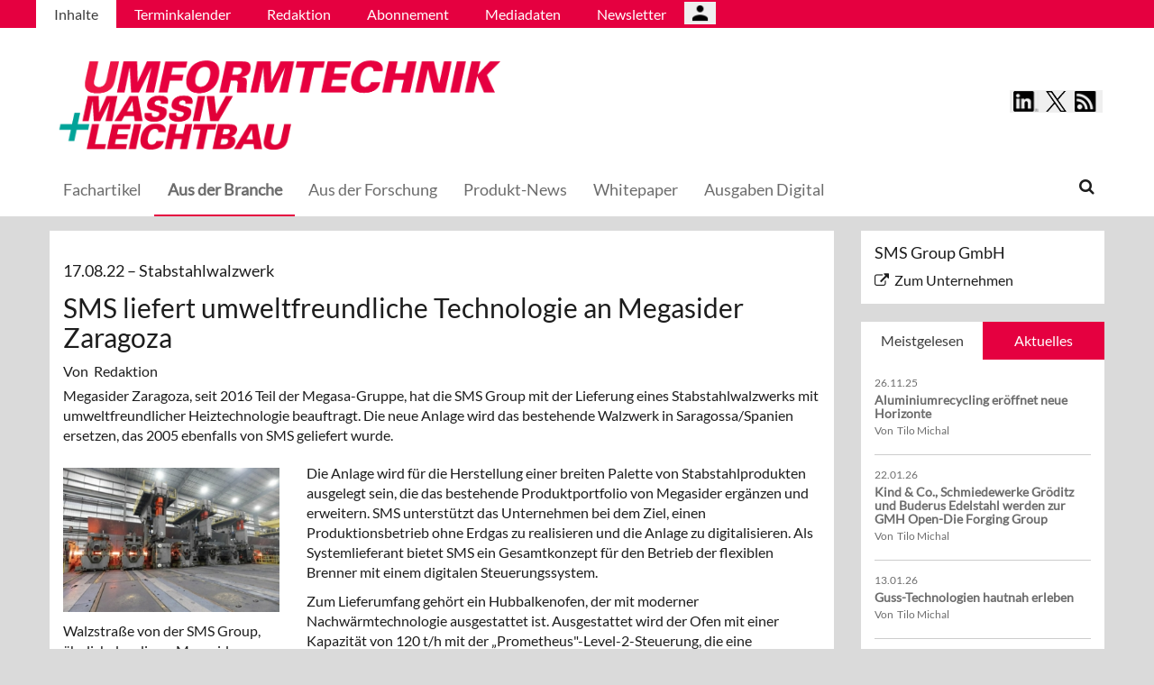

--- FILE ---
content_type: text/html; charset=UTF-8
request_url: https://umformtechnik.net/umform/Inhalte/Aus-der-Branche/SMS-liefert-umweltfreundliche-Technologie-an-Megasider-Zaragoza
body_size: 12067
content:
<!DOCTYPE html>
 <!--[if lt IE 9 ]>
<html class="unsupported-ie ie" lang="de" data-ez-lang="ger-DE"><![endif]-->
<!--[if IE 9 ]>
<html class="ie ie9" lang="de" data-ez-lang="ger-DE"><![endif]-->
<!--[if (gt IE 9)|!(IE)]><!-->
<html lang="de" data-ez-lang="ger-DE"><!--<![endif]-->
    <head>
        
                                        
        
                            

                                        
                                                    


        
                                    
        <meta http-equiv="Content-Type" content="text/html; charset=utf-8" />
        <meta name="MSSmartTagsPreventParsing" content="TRUE" />
        <meta name="viewport" content="width=device-width, initial-scale=1.0, user-scalable=no" />

                                                                                                                                                                                    <title>SMS liefert umweltfreundliche Technologie an Megasider Zaragoza  | UMFORMTECHNIK Massiv+Leichtbau</title>
    <meta name="description" content="Megasider Zaragoza, seit 2016 Teil der Megasa-Gruppe, hat die SMS Group mit der Lieferung eines Stabstahlwalzwerks mit umweltfreundlicher Heiztechnologie ..." />

    <link rel="Shortcut icon" href="/bundles/meisenbachaumformtechnikumform/images/favicon/favicon.ico?" type="image/x-icon" />


    <link rel="apple-touch-icon" sizes="180x180" href="/bundles/meisenbachaumformtechnikumform/images/favicon/apple-touch-icon.png">
   <link rel="icon" type="image/png" sizes="32x32" href="/bundles/meisenbachaumformtechnikumform/images/favicon/favicon-32x32.png">
   <link rel="icon" type="image/png" sizes="16x16" href="/bundles/meisenbachaumformtechnikumform/images/favicon/favicon-16x16.png">
   <meta name="msapplication-TileColor" content="#da532c">
   <meta name="theme-color" content="#ffffff">



                                        
    



    
                    
            <meta property="og:url" content="https://umformtechnik.net/umform/Inhalte/Aus-der-Branche/SMS-liefert-umweltfreundliche-Technologie-an-Megasider-Zaragoza"/>
    



<!-- Facebook Meta Tags -->
<meta property="og:type" content="article"/>
<meta property="og:locale" content="ger-DE"/>

<meta property="og:title" content="SMS liefert umweltfreundliche Technologie an Megasider Zaragoza"/>
<meta property="og:url" content="https://umformtechnik.net/umform/Inhalte/Aus-der-Branche/SMS-liefert-umweltfreundliche-Technologie-an-Megasider-Zaragoza"/>

<meta property="og:site_name" content="UMFORMTECHNIK Massiv+Leichtbau"/>


<meta property="og:description" content="Megasider Zaragoza, seit 2016 Teil der Megasa-Gruppe, hat die SMS Group mit der Lieferung eines Stabstahlwalzwerks mit umweltfreundlicher Heiztechnologie ..."/>
<meta property="og:image" content="https://umformtechnik.net/var/app/storage/images/8/2/3/6/1436328-1-ger-DE/Walzstrasse.jpg"/><meta property="og:image:width" content="800"/><meta property="og:image:height" content="533"/>

    
    
    <meta property="article:published_time" content="2022-08-17CEST00:00:00+0200"/>
<meta property="article:tag" content="SMS Group"/><meta property="article:tag" content="Megasider Zaragoza"/><meta property="article:tag" content="Stabstahlwalzwerk"/><meta property="article:tag" content="Projekt"/>




<!-- Twitter Meta Tags -->
<meta name="twitter:card" content="summary_large_image">
<meta property="twitter:domain" content="umformtechnik.net">
<meta property="twitter:url" content="https://umformtechnik.net/umform/Inhalte/Aus-der-Branche/SMS-liefert-umweltfreundliche-Technologie-an-Megasider-Zaragoza">
<meta name="twitter:title" content="SMS liefert umweltfreundliche Technologie an Megasider Zaragoza">
<meta name="twitter:description" content="umformtechnik.net/umform | Fachzeitschrift für industrielle Massivumformer. Themen sind u.a. die Warm-, Halbwarm- und Kaltmassivumformung, Halbzeuge und umformtechnischer Leichtbau.">
<meta name="twitter:image" content="https://umformtechnik.net/var/app/storage/images/8/2/3/6/1436328-1-ger-DE/Walzstrasse.jpg">





        

            <link rel="stylesheet" type="text/css" href="/bundles/meisenbachaumformtechnikumform/css/main.css" />
    <link rel="stylesheet" type="text/css" href="/bundles/meisenbachaumformtechnikumform/css/update.css" />
    <style>
        #ad-FIRE > .row > div.pull-right img { margin-top: 20px !important; }
    </style>

        
                <link rel="stylesheet" type="text/css" href="/bundles/meisenbachsitembmastera/css/fancybox.css" />

        <link rel="stylesheet" href="/bundles/meisenbachsitembmastera/css/dsgvo-video-embed.css">
        <script type="text/javascript" src="/bundles/meisenbachsitembmastera/js/app.js"></script>
    </head>

    <body>
        
        <div id="page" class="none">
                                                                
        


<!-- Modal -->
<div class="modal fade" id="modalCenter" tabindex="-1" role="dialog" aria-labelledby="modalCenterTitle" aria-hidden="true">
  <div class="modal-dialog modal-dialog-centered" role="document">
    <div class="modal-content" style="background-color: #e6e6e6 ">
      <div class="modal-header">
          <input class="close" data-dismiss="modal" aria-label="Close"
                 style="top:5%;right:5%;position: absolute;font-size: 20px;margin-left: 50px;background-color: #6d6d6d;color: snow"
                 type="button" value="X" name="X">
        <h1 style="margin-top:65px;margin-left: 50px;margin-right: 28px;margin-bottom: 10px;color: #6d6d6d">Login für Abonnenten</h1>
        <h5 class="modal-title btn-primary" id="ModalTitle"
            style="padding:10px;padding-bottom:5px;margin-top:65px;margin-left: 50px;margin-right: 28px;margin-bottom: 10px;background-color: #6d6d6d">
            <p id="message" style="font-size: 15px;color: snow" class="btn-secondary">Bitte melden Sie sich an, um abonnierte Inhalte zu lesen.
            </p>
        </h5>
      </div>
      <div class="modal-body">

          <label id="user_label" style="font-size: 20px;margin-left: 50px;">Login E-Mail Adresse<br>
              <input class="form-control" id="user" type="email" style="color: black;font-size: 20px;">

          </label><br>
          <label id="pwd_label" style="font-size: 20px;margin-left: 50px;">Passwort<br>
              <input class="form-control" id="pwd" type="password" style="color: black;font-size: 20px;" >
          </label>
          <br>
          <br>
          <input id="location_id" type="hidden" style="color: black" value="0">
          <input id="issue_id" type="hidden" style="color: black" value="0">
          <input id="language_code" type="hidden" style="color: black" value="ger-DE">
          <input id="btn_login" class="btn btn-primary"
                 style="float:none;font-size: 25px;margin-left: 50px;"
                 type="button" value="Anmelden" name="Anmelden">
          <input id="btn_pw_request" class="btn btn-primary" style="float:none;font-size: 25px;margin-left: 50px;display:none" type="button" value="Passwort anfordern" name="Pw_Request">
          <input id="btn_logout" class="btn btn-primary" style="float:none;font-size: 25px;margin-left: 50px; display: none" type="button" value="Abmelden" name="Abmelden" data-dismiss="modal">






      </div>
      <div class="modal-footer">
          <input id="btn_pw_forgot"  style="font-size: 12px;margin-left: 312px;color: black;margin-right: 28px;" type="button" value="Passwort vergessen" name="Pw_Forgot">
          <input id="btn_go_back"  style="font-size: 12px;margin-left: 312px;color: black;display: none;margin-right: 28px;" type="button" value="Nein Danke" name="Go_Back">


                </div>
    </div>
  </div>
</div>



<script>
    function showLoginOverlay() {
        // let element = document.getElementById( 'login-overlay' );
        let element = document.getElementById( 'overlay-outer' );
        fade_in(element);
        // document.getElementById( 'login-overlay' ).style.display = 'block';
    }
    function hideLoginOverlay() {
        // let element = document.getElementById( 'login-overlay' );
        let element = document.getElementById( 'overlay-outer' );
        fade_out(element);
        // document.getElementById( 'login-overlay' ).style.display = 'none';
        // document.getElementById( 'pwd_label' ).style.display = 'block';
    }
    function fade_out(element) {
        var op = 1;  // initial opacity
        var timer = setInterval(function () {
            if (op <= 0.1){
                clearInterval(timer);
                element.style.display = 'none';
            }
            element.style.opacity = op;
            element.style.filter = 'alpha(opacity=' + op * 100 + ")";
            op -= op * 0.1;
        }, 10);
    }
    function fade_in(element) {
        var op = 0.1;  // initial opacity
        element.style.display = 'block';
        var timer = setInterval(function () {
            if (op >= 0.9){
                clearInterval(timer);
            }
            element.style.opacity = op;
            element.style.filter = 'alpha(opacity=' + op * 100 + ")";
            op += op * 0.1;
        }, 10);
    }
    function setCenter() {
        //console.log('scroll');
        let element = document.getElementById( 'login-overlay' );
        // element.style.transform = translateX(50);
        element.style.transform = translate(50, 50);
        element.style.WebkitTransform = translate(50, 50);
        element.style.msTransform = translate(50, 50);
        element.style.MozTransform = translate(50, 50);

    }

</script>
<script>
    jQuery(document).ready(function(){
        let is_logged_in = false;
        $.ajax({
            url:'/umform/checkLoginStatus',
            type:'POST',
            // data:{
            //     is_logged_in:is_logged_in
            // },
            success:function(response){
                var msg = "";
                //console.log(response);
                json_object = response;

                if ( typeof json_object.user_is_logged_in !== 'undefined' ){
                    is_logged_in = json_object.user_is_logged_in;
                }
                console.log("is_logged_in"+is_logged_in);
                if ( typeof json_object.message !== 'undefined' ){
                    msg = json_object.message;
                }
                if ( is_logged_in ){
                    $("#btn_logout").show();
                    $("#btn_login").hide();
                    $("#user_label").hide();
                    $("#pwd_label").hide();
                    $("#btn_pw_forgot").hide();
                    $("#message").html(msg);
                }
            },
            error: function(a, b, c) {
              console.log('error:\n');
              console.log(a);
              console.log(b);
              console.log(c);
            }
        });

        // $(window).scroll(function(){
        // $('#overlay-outer').scroll(function(){
        //   console.log('SCROLL BODY');
        //   // let element = $('#login-overlay');
        //     $('#login-overlay').css({
        //       '-webkit-transform' : 'translate( -50%, -50% )',
        //       '-moz-transform'    : 'translate( -50%, -50% )',
        //       '-ms-transform'     : 'translate( -50%, -50% )',
        //       '-o-transform'      : 'translate( -50%, -50% )',
        //       'transform'         : 'translate( -50%, -50% )'
        //     });
        //
        // });
        jQuery("#btn_login").click(function(){
            console.log('try Login');
            $("#pwd").show();
            var user = $("#user").val().trim();
            //console.log(user);
            var password = $("#pwd").val().trim();
            var issue_id = $("#issue_id").val().trim();
            var location_id = $("#location_id").val().trim();
            var language = $("#language_code").val().trim();
            // console.log(language);

            if( user != "" && password != "" ){
                //console.log('not empty');
                $.ajax({
                    url:'/umform/loginUser',
                    type:'POST',
                    data:{
                        user:user,
                        password:password,
                        location_id:location_id,
                        issue_id:issue_id,
                        language:language
                    },
                    success:function(response){
                        var msg = "";
                        let has_access = false;
                        let logged_in = false;
                        //console.log(response);
                        json_object = response;
                        // console.log(json_object.message);
                        if ( typeof json_object.message !== 'undefined' ){
                           msg = json_object.message;
                        }
                        if ( typeof json_object.has_access !== 'undefined' ){
                           has_access = json_object.has_access;
                        }
                        if (has_access){
                            $("#btn-watch-issue").show();
                            $("#payment-info").hide();
                            $("#btn-watch-e_paper").show();
                            $("#btn-download-issue").show();
                            $("#btn-pay-issue").hide();
                        }
                        else {
                            $("#btn-watch-issue").hide();
                            $("#payment-info").show();
                            $("#btn-watch-e_paper").hide();
                            $("#btn-download-issue").hide();
                            $("#btn-pay-issue").show();
                        }
                        if ( typeof json_object.logged_in !== 'undefined' ){
                            logged_in = json_object.logged_in;
                        }
                        if (logged_in) {
                            $("#btn-login-issue").hide();
                            $("#btn_login").hide();
                            $("#user_label").hide();
                            $("#pwd_label").hide();
                            $("#btn_pw_forgot").hide();
                            $("#btn_logout").show();
                            // $("#overlay-outer").hide();
                            $("#modal").hide();
                        }

                        $("#message").html(msg);
                    },
                    error: function(a, b, c) {
                      console.log('error:\n');
                      console.log(a);
                      console.log(b);
                      console.log(c);
                    }
                });
            }
            else {
                $("#message").html('Bitte geben Sie Ihre E-Mail Adresse und Ihr Passwort ein.');
            }
        });
        jQuery("#btn_auth").click(function(){
            console.log('try auth');
            // $("#pwd").show();
            // var user = $("#user").val().trim();
            // console.log(user);
            // var password = $("#pwd").val().trim();
            // var issue_id = $("#issue_id").val().trim();
            // var location_id = $("#location_id").val().trim();
            // var language = $("#language_code").val().trim();
            // console.log(language);


                //console.log('not empty');
                $.ajax({
                    url:'/umform/loginUserAuthKey',
                    type:'POST',
                    // data:{
                    //     user:user,
                    //     password:password,
                    //     location_id:location_id,
                    //     issue_id:issue_id,
                    //     language:language
                    // },
                    success:function(response){
                        var msg = "";
                        let has_access = false;
                        let logged_in = false;
                        //console.log(response);
                        json_object = response;
                        //console.log(json_object.message);
                        if ( typeof json_object.message !== 'undefined' ){
                           msg = json_object.message;
                        }
                        if ( typeof json_object.has_access !== 'undefined' ){
                           has_access = json_object.has_access;
                        }
                        if (has_access){
                            $("#btn-watch-issue").show();
                            $("#payment-info").hide();
                            $("#btn-download-issue").show();
                            $("#btn-pay-issue").hide();
                        }
                        else {
                            $("#btn-watch-issue").hide();
                            $("#payment-info").show();
                            $("#btn-download-issue").hide();
                            $("#btn-pay-issue").show();
                        }
                        if ( typeof json_object.success !== 'undefined' ){
                            logged_in = json_object.logged_in;
                        }
                        if (logged_in) {
                            $("#btn-login-issue").hide();
                            $("#btn_login").hide();
                            $("#user_label").hide();
                            $("#pwd_label").hide();
                            $("#btn_pw_forgot").hide();
                            $("#btn_logout").show();
                            // $("#overlay-outer").hide();
                            $("#modal").hide();
                        }

                        $("#message").html('auth success');
                    },
                    error: function(a, b, c) {
                      console.log('error:\n');
                      console.log(a);
                      console.log(b);
                      console.log(c);
                      $("#message").html('digital_issue.messages.no_auth');
                    }
                });


        });
        jQuery("#btn_logout").click(function(){
            console.log('try Logout');
            var user = $("#user").val().trim();
            //console.log(user);
            var language = $("#language_code").val().trim();
            console.log(language);

                console.log('not empty');
                $.ajax({
                    url:'/umform/logoutUser',
                    type:'POST',
                    data:{
                        logout:true

                    },
                    success:function(response){
                        var msg = "";
                        //console.log(response);
                        json_object = response;
                        console.log(json_object.message);
                        if ( typeof json_object.message !== 'undefined' ){
                           msg = json_object.message;
                        }
                        $("#btn_login").show();
                        $("#pwd_label").show();
                        $("#user_label").show();
                        $("#btn_pw_forgot").show();
                        $("#btn_logout").hide();
                        $("#btn-watch-issue").hide();
                        $("#payment-info").show();
                        $("#btn-watch-e_paper").hide();
                        $("#btn-download-issue").hide();
                        $("#btn-login-issue").show();
                        // $("#overlay-outer").hide();
                        $("#btn-pay-issue").show();
                        $("#message").html(msg);

                    },
                    error: function(a, b, c) {
                      console.log('error:\n');
                      console.log(a);
                      console.log(b);
                      console.log(c);
                    }
                });

        });
        jQuery("#btn_pw_forgot").click(function(){
            $('#pwd_label').hide();
            $("#btn_go_back").show();
            $("#btn_pw_request").show();
            $("#btn_pw_forgot").hide();
            $('#btn_login').hide();

        });

         jQuery("#btn_go_back").click(
             goBack
         );



        jQuery("#btn_pw_request").click(function(){


            console.log('try Login');
            var user = $("#user").val().trim();
            var language = $("#language_code").val().trim();
            //console.log(user);
            // #13217
            if( user != "" && user.includes("@") && user.includes(".") ){
                $.ajax({
                    url:'/umform/loginUserPwReset',
                    type:'POST',
                    data:{
                        login_email:user,
                        language:language,
                    },
                    success:function(response){
                        var msg = "";
                        //console.log(response);
                        json_object = response;
                        if ( typeof json_object.msg !== 'undefined' ){
                            msg = json_object.msg;
                            $("#message").html(msg);
                            $("#btn_pw_forgot").show();
                            $("#btn_pw_request").hide();
                            $('#btn_login').show();
                            $('#pwd_label').show();
                            $("#btn_go_back").hide();
                        }
                    },
                    error: function(a, b, c) {
                      msg = 'Bitte geben Sie Ihre E-Mail Adresse ein.'+' Error 2';
                      $("#message").html(msg);
                      console.log('error:\n');
                      console.log(a);
                      console.log(b);
                      console.log(c);
                    }
                });
            }
            else {
                msg = 'Bitte geben Sie Ihre E-Mail Adresse ein.';
                $("#message").html(msg);
            }
        });
        function goBack()
        {
            $("#message").html('Bitte geben Sie Ihre E-Mail Adresse und Ihr Passwort ein.');
            $("#btn_pw_forgot").show();
            $("#btn_pw_request").hide();
            $('#btn_login').show();
            $('#pwd_label').show();
            $("#btn_go_back").hide();
        }
        
    });
</script>
                                                    <header>
                                
                                    <div id="page_header_nav" class="hidden-sm hidden-xs">
                        <div class="outer">
                            <ul class="nav navbar-nav" style="max-height:2.15em;overflow:hidden;"><li id="nav-li-69929" class="current_ancestor"><a href="/umform/Inhalte">Inhalte</a></li><li id="nav-li-69931"><a href="/umform/Inhalte/Terminkalender">Terminkalender</a></li><li id="nav-li-69928"><a href="/umform/Inhalte/Redaktion">Redaktion</a></li><li id="nav-li-76315"><a href="/umform/Inhalte/Abonnement">Abonnement</a></li><li id="nav-li-74649"><a href="/umform/Inhalte/Mediadaten">Mediadaten </a></li><li id="nav-li-79266"><a href="https://rdir.de/form.do?agnCI=893&amp;agnFN=UM_rot_2019_DOI_1" target="_blank">Newsletter</a></li><li id="nav-li-108722"><button type="button" style="margin-top: 2px;padding-left: 20px;background-image: url('/bundles/meisenbachsitembmastera/images/icons8-user-48.png');
                    margin-right: 2px;" class="btn btn-secondary btn-socialmedia-quad user-login-button" data-toggle="modal" data-target="#modalCenter" ></button></li></ul>                        </div>
                    </div>
                
                                    <div id="page_header_logo">
                        <div class="outer">
                                                            <a href="/umform" class="logo" title="Umform">
                                    <img src="/bundles/meisenbachaumformtechnikumform/images/logo.png" alt="Umform" class="img-responsive" />
                                </a>
                                                            <div class="btn-group pull-right btn-group-sm social-media-btn-position" role="group" aria-label="Basic example">
        <button type="button" class="btn btn-secondary btn-socialmedia-quad btn-linkedin-blue" onclick="window.open('https://www.linkedin.com/showcase/umformtechnik-massiv-leichtbau/','_blank');"></button>
        <button type="button" class="btn btn-secondary btn-socialmedia-quad btn-twitter-blue" onclick="window.open('https://twitter.com/UMFORMtechnik','_blank');"></button>

        <button type="button" class="btn btn-secondary btn-socialmedia-quad btn-rss-orange" onclick="window.open('/rss','_blank');"></button>
    </div>
                        </div>
                    </div>
                
                                <div id="fixed-elements" class="hidden-print">
                    <nav id="nav">
                        <div class="outer">
                            <div class="container-fluid">
                                <div class="row">
                                    <div class="col-sm-12">
                                        <div id="navLogo">
                                                                                            <a href="/umform" title="Umform">
                                                    <img src="/bundles/meisenbachaumformtechnikumform/images/logo.png" alt="Umform" class="img-responsive" />
                                                </a>
                                                                                    </div>

                                        <div id="nav-main-main" class="navbar navbar-default hidden-sm hidden-xs" role="navigation">
                                                <div id="nav-main" class="navbar-inner"><ul class="nav navbar-nav"><li id="nav-li-69710"><a href="/umform/Inhalte/Fachartikel">Fachartikel</a></li><li id="nav-li-69711" class="current_ancestor"><a href="/umform/Inhalte/Aus-der-Branche">Aus der Branche</a></li><li id="nav-li-69712"><a href="/umform/Inhalte/Aus-der-Forschung">Aus der Forschung</a></li><li id="nav-li-69713"><a href="/umform/Inhalte/Produkt-News">Produkt-News</a></li><li id="nav-li-76091"><a href="/whitepaper" target="_blank">Whitepaper</a></li><li id="nav-li-101281"><a href="/umform/Inhalte/Ausgaben-Digital">Ausgaben Digital</a></li></ul><div class="trigger-search"><i class="fa fa-search"></i><span class="hide-desktop">
            search.box
        </span></div></div>                                        </div>

                                        <div class="navbar navbar-default navbar-mobile visible-sm visible-xs" role="navigation">
                                            <div id="nav-mobile" class="navbar-inner">
                                                <div class="navbar-header">
                                                    <button type="button" class="navbar-toggle" data-toggle="collapse" data-target=".navbar-collapse">
                                                        <span class="sr-only">Toggle navigation</span>
                                                        <span class="icon-bar"></span>
                                                        <span class="icon-bar"></span>
                                                        <span class="icon-bar"></span>
                                                    </button>

                                                        <div id="menu_top_social_icons">
        <button type="button" class="btn btn-secondary btn-socialmedia-quad-top-nav btn-rss-orange-top-nav pull-right" onclick="window.open('/rss','_blank');"></button>
        <button type="button" class="btn btn-secondary btn-socialmedia-quad-top-nav btn-twitter-blue-top-nav pull-right" onclick="window.open('https://twitter.com/UMFORMtechnik','_blank');"></button>
        <button type="button" class="btn btn-secondary btn-socialmedia-quad-top-nav btn-linkedin-blue-top-nav pull-right" onclick="window.open('https://www.linkedin.com/showcase/umformtechnik-massiv-leichtbau/','_blank');"></button>
    </div>
                                                </div>

                                                <div id="navbarCollapse" class="collapse navbar-collapse">
                                                    <form id="site-wide-search-form" class="form-search" role="search" method="get" action="/umform/search">
                                                        <input class="search-query form-control" type="search" name="SearchText" id="site-wide-search-field" placeholder="Suchbegriff" />
                                                    </form>

                                                    <ul class="nav navbar-nav"><li id="nav-li-69929" class="current_ancestor"><a href="/umform/Inhalte">Inhalte</a><ul class="nav navbar-nav menu_level_1"><li><a href="/umform/Inhalte/Fachartikel">Fachartikel</a></li><li><a href="/umform/Inhalte/Aus-der-Branche">Aus der Branche</a></li><li><a href="/umform/Inhalte/Aus-der-Forschung">Aus der Forschung</a></li><li><a href="/umform/Inhalte/Produkt-News">Produkt-News</a></li><li><a href="/whitepaper" target="_blank">Whitepaper</a></li><li><a href="/umform/Inhalte/Ausgaben-Digital">Ausgaben Digital</a></li></ul></li><li id="nav-li-69931"><a href="/umform/Inhalte/Terminkalender">Terminkalender</a></li><li id="nav-li-69928"><a href="/umform/Inhalte/Redaktion">Redaktion</a></li><li id="nav-li-76315"><a href="/umform/Inhalte/Abonnement">Abonnement</a></li><li id="nav-li-74649"><a href="/umform/Inhalte/Mediadaten">Mediadaten </a></li><li id="nav-li-79266"><a href="https://rdir.de/form.do?agnCI=893&amp;agnFN=UM_rot_2019_DOI_1" target="_blank">Newsletter</a></li><li id="nav-li-108722"><button type="button" style="margin-top: 2px;padding-left: 20px;background-image: url('/bundles/meisenbachsitembmastera/images/icons8-user-48.png');
                    margin-right: 2px;" class="btn btn-secondary btn-socialmedia-quad user-login-button" data-toggle="modal" data-target="#modalCenter" ></button></li></ul>                                                </div>

                                            </div>
                                        </div>
                                    </div>
                                </div>
                            </div>
                        </div>
                    </nav>
                    <div id="search-area" style="display: none;">
                        <div class="container-fluid">
                            <div class="row">
                                <div class="col-sm-12 search-col">
                                    <form id="site-wide-search-form" class="form-search" role="search" method="get" action="/umform/search">
                                        <input class="search-query form-control" type="search" name="SearchText" id="site-wide-search-field" placeholder="Suchbegriff" />
                                    </form>
                                </div>
                            </div>
                        </div>
                    </div>
                </div>
                            </header>
            
                                            
                                                                     <div id="ad-WSKY-tl" class="ad visible-lg header-fix hidden-print"
             style="max-width: 160px;" data-spy="affix" data-offset-top="199" data-offset-bottom="100"><script src="//meisenbach.adspirit.de/adscript.php?pid=155pid&ord=1769250466"></script><noscript><a href="//meisenbach.adspirit.de/adnoclick.php?pid=155&ord=1769250466" target="_top"><img src="data:  image/jpg;base64,"
                             alt="Hier klicken!" border="0" width="160" height="600"/></a></noscript></div>
                    <div id="ad-WSKY-tr" class="ad visible-lg header-fix hidden-print"
             style="max-width: 160px;" data-spy="affix" data-offset-top="199" data-offset-bottom="100"><script src="//meisenbach.adspirit.de/adscript.php?pid=154pid&ord=1769250466"></script><noscript><a href="//meisenbach.adspirit.de/adnoclick.php?pid=154&ord=1769250466" target="_top"><img src="data:  image/jpg;base64,"
                             alt="Hier klicken!" border="0" width="160" height="600"/></a></noscript></div>

                    <div class="container-fluid ad-fire-container">
                        <div class="row">
                            <div class="col-xs-12">
                                <div id="ad-FIRE" class="ad visible-lg visible-md visible-sm hidden-print"
             style="max-width: 1200px;"><script src="//meisenbach.adspirit.de/adscript.php?pid=157pid&ord=1769250466"></script><noscript><a href="//meisenbach.adspirit.de/adnoclick.php?pid=157&ord=1769250466" target="_top"><img src="data:  image/jpg;base64,"
                             alt="Hier klicken!" border="0" width="1200" height="110"/></a></noscript></div>
                            </div>
                        </div>
                    </div>
                                                        <div>
            </div>
            <div class="content">
                                    
    
    
                
                <div class="container-fluid">
                    <div class="row">
                        <div class="col-sm-12 col-xs-12">
                                  
        <style>.article-detail pre { background-color: #ffffff; border: none; overflow: hidden; }</style>
    
    <section class="content-view-full full-article">
        <article class="class-article row">
            <div class="col-md-9 col-sm-8 col-xs-12">
                <div class="bg-white article-detail">

                                                                                    
                    
                    <h3>
                        17.08.22

                                                    &ndash; <span class="ezstring-field">Stabstahlwalzwerk</span>
                        
                                                                                                                
                                                        
                    </h3>
                    <h1 class="full-view-title"><span class="ezstring-field">SMS liefert umweltfreundliche Technologie an Megasider Zaragoza </span></h1>

                    <div class="attribute-byline">
                                                                            Von&nbsp; Redaktion
                                            </div>

                    <div class="attribute-short">
                        <div class="ezxmltext-field" ><p>Megasider Zaragoza, seit 2016 Teil der Megasa-Gruppe, hat die SMS Group mit der Lieferung eines Stabstahlwalzwerks mit umweltfreundlicher Heiztechnologie beauftragt. Die neue Anlage wird das bestehende Walzwerk in Saragossa/Spanien ersetzen, das 2005 ebenfalls von SMS geliefert wurde.</p>
</div>

                    </div>

                                            <div class="article-images">
                                                                                                                                    <div class="attribute-image full-head">
                                                                        
        
                                                                                <figure class="attribute-image" title="Walzstrasse.jpg">
                                            <a href="/umform/Inhalte/Aus-der-Branche/SMS-liefert-umweltfreundliche-Technologie-an-Megasider-Zaragoza/(gallery)/1">
                            <span><img src="https://umformtechnik.net/var/app/storage/images/_aliases/teaser_ref/8/2/3/6/1436328-1-ger-DE/Walzstrasse.jpg" alt="Walzstrasse.jpg" width="" height="" class="img-responsive" /></span>
                        </a>
                                        <figcaption class="attribute-caption">
                                                    <div class="ezxmltext-field" >
<p>Walzstraße von der SMS Group, ähnlich der, die an Megasider geliefert wird. © SMS Group</p>

</div>

                                                &nbsp;
                    </figcaption>
                </figure>
                                                            </div>
                                                                                                                    </div>
                    
                                            <div class="attribute-long">
                            <div class="ezxmltext-field" ><p>Die Anlage wird für die Herstellung einer breiten Palette von Stabstahlprodukten ausgelegt sein, die das bestehende Produktportfolio von Megasider ergänzen und erweitern. SMS unterstützt das Unternehmen bei dem Ziel, einen Produktionsbetrieb ohne Erdgas zu realisieren und die Anlage zu digitalisieren. Als Systemlieferant bietet SMS ein Gesamtkonzept für den Betrieb der flexiblen Brenner mit einem digitalen Steuerungssystem.</p><p>Zum Lieferumfang gehört ein Hubbalkenofen, der mit moderner Nachwärmtechnologie ausgestattet ist. Ausgestattet wird der Ofen mit einer Kapazität von 120 t/h mit der „Prometheus"-Level-2-Steuerung, die eine gleichmäßige Temperaturverteilung und eine niedrige Oxidation und Kohlenstoffanreicherung des Stahls gewährleistet, sowie mit dem „Digimod“-Verbrennungsmanagementsystem und „Zeroflame“-HY2-Brennern. Die flammenlosen Brenner mit niedrigem NOx-Ausstoß können mit Erdgas wie auch mit einem Gemisch aus Erdgas und Wasserstoff in beliebigen Verhältnissen betrieben werden. Durch die Kombination von Zeroflame, Digimod und Prometheus werden die NOx-Emissionen auf 45 ppm gesenkt, die Zunderbildung auf 0,4 % reduziert und der Brennstoffverbrauch auf 27 Nm³/t verringert.</p><p>Zum Lieferumfang gehören außerdem eine Mehrstrangrichtmaschine mit automatischer Stabpositionierung und -zuführung sowie einem automatischen Walzenwechselsystem, eine Kaltsäge für den Einsatz mit Schleif- oder Metallscheiben sowie ein automatischer Magnetstapler mit rotierenden Armen, der über vier unabhängig voneinander arbeitende 4-m-Sektionen verfügt. Das von TBK, einem Unternehmen der SMS Group, gelieferte Profilmessgerät mit Oberflächenfehlererkennung ermöglicht Megasider die Durchführung kontaktloser Präzisionsmessungen in der Stabstahlproduktion. Gesteuert wird die gesamte Anlage durch das „X-Pact“-Automationssystem, die Level-1- und Level-2-Lösung der SMS Group.</p><p><a href="https://www.sms-group.com" target="_blank">www.sms-group.com</a></p>
</div>

                        </div>
                    
                    <div class="clearfix"></div>
                    
                    <div class="attribute-socialize hidden-print">
                        <div id="socialshareprivacy"></div>
                    </div>
                </div>

                                                    
                                                                        <div class="keywords hidden-print">
                        <h4>Weitere Artikel zu:</h4>
                        <ul>
                                                                                                                                    <li>
                                        <a href="/tags/id/9505" property="article:tag">
                                            SMS Group
                                        </a>
                                    </li>
                                                                                                                                                                    <li>
                                        <a href="/tags/id/14589" property="article:tag">
                                            Megasider Zaragoza
                                        </a>
                                    </li>
                                                                                                                                                                    <li>
                                        <a href="/tags/id/13278" property="article:tag">
                                            Stabstahlwalzwerk
                                        </a>
                                    </li>
                                                                                                                                                                    <li>
                                        <a href="/tags/id/10172" property="article:tag">
                                            Projekt
                                        </a>
                                    </li>
                                                                                    </ul>
                    </div>
                
                                                                                                         
                          
                                                                                                                                                                                                                                                                                                                                                                                                                                                                                                                    
                        
                                                    <div class="related hidden-print">
                                <h3>Ähnliche Artikel</h3>

                                                                                                                    <div class="row">
        <div class="content-view-line col-sm-12 col-xs-12 line-article">
            <article class="class-article hover-item">
                                    <div class="attribute-image">
                                                        
        
                                                                                <figure class="attribute-image" title="Grosse-Drehmomentspindel-in-der--Werkstatt--von-SMS-Group-Copyright-SMS-Group.jpg">
                                            <a href="/umform/Inhalte/Aus-der-Branche/SMS-modernisiert-Antriebe-eines-Reversierwarmwalzwerks-fuer-Aluminium">
                            <span><img src="https://umformtechnik.net/var/app/storage/images/_aliases/teaser_post/6/7/3/3/1953376-1-ger-DE/Grosse-Drehmomentspindel-in-der--Werkstatt--von-SMS-Group-Copyright-SMS-Group.jpg" alt="Grosse-Drehmomentspindel-in-der--Werkstatt--von-SMS-Group-Copyright-SMS-Group.jpg" width="" height="" class="img-responsive" /></span>
                        </a>
                                        <figcaption class="attribute-caption">
                                                    <div class="ezxmltext-field" >
<p>Große Drehmomentspindel in der "Werkstatt". © SMS Group</p>

</div>

                                                &nbsp;
                    </figcaption>
                </figure>
                                            </div>
                
                <div class="text">
                    <div class="attribute-header">
                                                    <h6 class="h5">
                                <span class="date">
                                    19.12.25

                                                                        &ndash; <span class="ezstring-field">Umfangreiches Refit-Projekt</span>
                                                                    </span>
                            </h6>
                        
                                                    <h3 class="h5"><span class="ezstring-field">Umfangreiches Refit-Projekt</span></h3>
                                                                            <h3 class="article-title">
                                 <a href="/umform/Inhalte/Aus-der-Branche/SMS-modernisiert-Antriebe-eines-Reversierwarmwalzwerks-fuer-Aluminium" title="SMS modernisiert Antriebe eines Reversierwarmwalzwerks für Aluminium" class="teaser-link hidden-print"><span class="ezstring-field">SMS modernisiert Antriebe eines Reversierwarmwalzwerks für Aluminium</span></a>
                            </h3>
                        
                    </div>

                    <div class="attribute-short">
                                                                            
Die SMS Group verstärkt Garmco mit der Modernisierung des Warmwalzwerks. Erstaunlich: Die Anlage stammt von einem anderen Hersteller.



                                                <span class="author">
                                                                                    Von&nbsp; Tilo Michal
                                                    </span>
                    </div>
                </div>
            </article>
        </div>
    </div>

                                                                                    <div class="row">
        <div class="content-view-line col-sm-12 col-xs-12 line-article">
            <article class="class-article hover-item">
                                    <div class="attribute-image">
                                                        
        
                                                                                <figure class="attribute-image" title="Metseo-SMS-Group-Copyright-SMS-Group.jpg">
                                            <a href="/umform/Inhalte/Aus-der-Branche/SMS-erwirbt-Teile-des-Metallgeschaefts-von-Metso">
                            <span><img src="https://umformtechnik.net/var/app/storage/images/_aliases/teaser_post/4/0/7/9/1919704-1-ger-DE/Metseo-SMS-Group-Copyright-SMS-Group.jpg" alt="Metseo-SMS-Group-Copyright-SMS-Group.jpg" width="" height="" class="img-responsive" /></span>
                        </a>
                                        <figcaption class="attribute-caption">
                                                    <div class="ezxmltext-field" >
<p>Von links nach rechts: Thomas Hansmann, CTO der SMS Group, Sami Takaluoma, Präsident und CEO von Metso, und Jochen Burg, CEO der SMS Group. © SMS Group</p>

</div>

                                                &nbsp;
                    </figcaption>
                </figure>
                                            </div>
                
                <div class="text">
                    <div class="attribute-header">
                                                    <h6 class="h5">
                                <span class="date">
                                    25.09.25

                                                                        &ndash; <span class="ezstring-field">Portfolio im Bereich Dekarbonisierungslösungen erweitert</span>
                                                                    </span>
                            </h6>
                        
                                                    <h3 class="h5"><span class="ezstring-field">Portfolio im Bereich Dekarbonisierungslösungen erweitert</span></h3>
                                                                            <h3 class="article-title">
                                 <a href="/umform/Inhalte/Aus-der-Branche/SMS-erwirbt-Teile-des-Metallgeschaefts-von-Metso" title="SMS erwirbt Teile des Metallgeschäfts von Metso" class="teaser-link hidden-print"><span class="ezstring-field">SMS erwirbt Teile des Metallgeschäfts von Metso</span></a>
                            </h3>
                        
                    </div>

                    <div class="attribute-short">
                                                                            
Die Akquisition umfasst Agglomerations- und Kalzinierungstechnologien, die zuvor unter der Marke „Metso Outotec“ geführt wurden. 



                                                <span class="author">
                                                                                    Von&nbsp; Tilo Michal
                                                    </span>
                    </div>
                </div>
            </article>
        </div>
    </div>

                                                                                    <div class="row">
        <div class="content-view-line col-sm-12 col-xs-12 line-article">
            <article class="class-article hover-item">
                                    <div class="attribute-image">
                                                        
        
                                                                                <figure class="attribute-image" title="Stahlerzeugung-Copyright-GMH-Gruppe.jpg">
                                            <a href="/umform/Inhalte/Aus-der-Branche/Kind-Co.-Schmiedewerke-Groeditz-und-Buderus-Edelstahl-werden-zur-GMH-Open-Die-Forging-Group">
                            <span><img src="https://umformtechnik.net/var/app/storage/images/_aliases/teaser_post/3/6/5/6/1966563-1-ger-DE/Stahlerzeugung-Copyright-GMH-Gruppe.jpg" alt="Stahlerzeugung-Copyright-GMH-Gruppe.jpg" width="" height="" class="img-responsive" /></span>
                        </a>
                                        <figcaption class="attribute-caption">
                                                    <div class="ezxmltext-field" >
<p>Die GMH Gruppe setzt in Zukunft weiterhin ausschließlich auf die Produktion in Elektroöfen mit recyceltem Schrott und setzt hiermit ein klares Zeichen in Sachen Nachhaltigkeit. © GMH Gruppe</p>

</div>

                                                &nbsp;
                    </figcaption>
                </figure>
                                            </div>
                
                <div class="text">
                    <div class="attribute-header">
                                                    <h6 class="h5">
                                <span class="date">
                                    22.01.26

                                                                        &ndash; <span class="ezstring-field">GMH Gruppe</span>
                                                                    </span>
                            </h6>
                        
                                                    <h3 class="h5"><span class="ezstring-field">GMH Gruppe</span></h3>
                                                                            <h3 class="article-title">
                                 <a href="/umform/Inhalte/Aus-der-Branche/Kind-Co.-Schmiedewerke-Groeditz-und-Buderus-Edelstahl-werden-zur-GMH-Open-Die-Forging-Group" title="Kind &amp; Co., Schmiedewerke Gröditz und Buderus Edelstahl werden zur GMH Open-Die Forging Group" class="teaser-link hidden-print"><span class="ezstring-field">Kind &amp; Co., Schmiedewerke Gröditz und Buderus Edelstahl werden zur GMH Open-Die Forging Group</span></a>
                            </h3>
                        
                    </div>

                    <div class="attribute-short">
                                                                            Im Rahmen der Integration von Kind &amp; Co. und Buderus Edelstahl entsteht die GMH Open-Die Forging Group. Dies gab GMH auf der Euroguss bekannt.


                                                <span class="author">
                                                                                    Von&nbsp; Tilo Michal
                                                    </span>
                    </div>
                </div>
            </article>
        </div>
    </div>

                                                            </div>
                                            
                                                                    </div>

    
            <div class="col-md-3 col-sm-4 col-xs-12 hidden-print">
                <aside>
                    <section class="content-view-aside">
                        


<div class="page-ads-aside">
                        
            </div>
                        <div class="row"><div class="col-sm-12 col-xs-12"><div class="content-grid-item"><div class="text"><div class="company"><h3><span class="ezstring-field">SMS Group GmbH</span></h3></div><div class="company-link"><i class="fa fa-external-link"></i>&nbsp;
                                                                                                                                                                    <a href="http://www.sms-group.com" target="_blank">Zum Unternehmen</a></div></div></div></div></div><div class="row block-item-suggested-content"><div class="col-sm-12 col-xs-12"><div class="content-grid-item"><ul class="nav nav-tabs" role="tablist"><li class="active"><a href="#mostread" role="tab" data-toggle="tab">
                            Meistgelesen
                        </a></li><li><a href="#newest" role="tab" data-toggle="tab">
                            Aktuelles
                        </a></li></ul><div class="tab-content"><div class="tab-pane active" id="mostread"><div class="suggested-content-item block-item-suggested-content-article"><h4>26.11.25</h4><h4><span class="ezstring-field">ÖGUT-Umweltpreis für RecAl-Projekt</span></h4><h3><a title="O-173148" href="/umform/Inhalte/Aus-der-Forschung/Aluminiumrecycling-eroeffnet-neue-Horizonte"><span class="ezstring-field">Aluminiumrecycling eröffnet neue Horizonte</span></a></h3><h4>
                                                                                                            Von&nbsp; Tilo Michal
                                                                            </h4></div><div class="suggested-content-item block-item-suggested-content-article"><h4>22.01.26</h4><h4><span class="ezstring-field">GMH Gruppe</span></h4><h3><a title="O-175628" href="/umform/Inhalte/Aus-der-Branche/Kind-Co.-Schmiedewerke-Groeditz-und-Buderus-Edelstahl-werden-zur-GMH-Open-Die-Forging-Group"><span class="ezstring-field">Kind &amp; Co., Schmiedewerke Gröditz und Buderus Edelstahl werden zur GMH Open-Die Forging Group</span></a></h3><h4>
                                                                                                            Von&nbsp; Tilo Michal
                                                                            </h4></div><div class="suggested-content-item block-item-suggested-content-article"><h4>13.01.26</h4><h4><span class="ezstring-field">Euroguss 2026</span></h4><h3><a title="O-173259" href="/umform/Inhalte/Aus-der-Branche/Guss-Technologien-hautnah-erleben"><span class="ezstring-field">Guss-Technologien hautnah erleben</span></a></h3><h4>
                                                                                                            Von&nbsp; Tilo Michal
                                                                            </h4></div><div class="suggested-content-item block-item-suggested-content-article"><h4>19.01.26</h4><h4><span class="ezstring-field">Euroguss 2026</span></h4><h3><a title="O-175582" href="/umform/Inhalte/Aus-der-Branche/Druckgussbranche-ist-zukunftsreif"><span class="ezstring-field">Druckgussbranche ist zukunftsreif</span></a></h3><h4>
                                                                                                            Von&nbsp; Tilo Michal
                                                                            </h4></div><div class="suggested-content-item block-item-suggested-content-article"><h4>16.01.26</h4><h4><span class="ezstring-field">Interview mit Phuong Anh Do</span></h4><h3><a title="O-175290" href="/umform/Inhalte/Aus-der-Branche/Wir-wollen-Messen-so-konzipieren-wie-sie-die-Druckgussindustrie-braucht!"><span class="ezstring-field">„Wir wollen Messen so konzipieren, wie sie die Druckgussindustrie braucht!“</span></a></h3><h4>
                                                                                                            Von&nbsp; Tilo Michal
                                                                            </h4></div></div><div class="tab-pane" id="newest"><div class="suggested-content-item block-item-suggested-content-article"><h4>22.01.26</h4><h4><span class="ezstring-field">GMH Gruppe</span></h4><h3><a href="/umform/Inhalte/Aus-der-Branche/Kind-Co.-Schmiedewerke-Groeditz-und-Buderus-Edelstahl-werden-zur-GMH-Open-Die-Forging-Group"><span class="ezstring-field">Kind &amp; Co., Schmiedewerke Gröditz und Buderus Edelstahl werden zur GMH Open-Die Forging Group</span></a></h3><h4>
                                                                                                    Von&nbsp; Tilo Michal
                                                                    </h4></div><div class="suggested-content-item block-item-suggested-content-article"><h4>21.01.26</h4><h4><span class="ezstring-field">Trumpf</span></h4><h3><a href="/umform/Inhalte/Fachartikel/Ein-Dickblechnibbler-fuer-den-Demolition-Man"><span class="ezstring-field">Ein Dickblechnibbler für den Demolition Man</span></a></h3><h4><span class="ezstring-field">von Peter Klingauf</span></h4></div><div class="suggested-content-item block-item-suggested-content-article"><h4>20.01.26</h4><h4><span class="ezstring-field">Ab sofort bewerben</span></h4><h3><a href="/umform/Inhalte/Aus-der-Forschung/Exzellenzpreis-Bester-Formenbauer-des-Jahres-werden"><span class="ezstring-field">Exzellenzpreis: Bester Formenbauer des Jahres werden</span></a></h3><h4>
                                                                                                    Von&nbsp; Tilo Michal
                                                                    </h4></div><div class="suggested-content-item block-item-suggested-content-article"><h4>19.01.26</h4><h4><span class="ezstring-field">Die meistgelesenen Fachbeiträge</span></h4><h3><a href="/umform/Inhalte/Aus-der-Branche/Top-5-der-Woche-3-2026"><span class="ezstring-field">Top 5 der Woche – 3/2026</span></a></h3><h4>
                                                                                                    Von&nbsp; Daniel Keienburg
                                                                    </h4></div><div class="suggested-content-item block-item-suggested-content-article"><h4>19.01.26</h4><h4><span class="ezstring-field">Euroguss 2026</span></h4><h3><a href="/umform/Inhalte/Aus-der-Branche/Druckgussbranche-ist-zukunftsreif"><span class="ezstring-field">Druckgussbranche ist zukunftsreif</span></a></h3><h4>
                                                                                                    Von&nbsp; Tilo Michal
                                                                    </h4></div></div></div></div></div></div><!-- r2 -->                    </section>
                </aside>
            </div>
        </article>
    </section>

                        </div>
                    </div>
                </div>
            </div>
        </div>

                    <footer class="hidden-print">
                <div>
                    <div class="container-fluid">
                        <div class="row">
                            <ul class="links"><li id="nav-li-78652"><a href="http://www.meisenbach.de" target="_blank">Meisenbach Verlag</a></li><li id="nav-li-78647"><a href="/umform/Inhalte/Impressum">Impressum</a></li><li id="nav-li-69771"><a href="/umform/Inhalte/Datenschutz">Datenschutz</a></li><li id="nav-li-74649"><a href="/umform/Inhalte/Mediadaten">Mediadaten </a></li><li id="nav-li-78662"><a href="https://twitter.com/UMFORMtechnik" target="_blank">Twitter</a></li><li id="nav-li-78658"><a href="https://testing.umformtechnik.net/rss" target="_blank">RSS Feed</a></li><li id="nav-li-78810"><a href="/umform/Inhalte/FAQ">FAQ</a></li></ul>                        </div>
                    </div>
                    <a href="http://www.meisenbach.de" target="_blank">
                                                <img class="logo" style="height: 30px;width: auto;" src="/bundles/meisenbachsitembmastera/images/Meiba-Logo-2018_Footer.gif" alt="Meisenbach Logo" />
                    </a>
                </div>
            </footer>
        
        
    
            <script src="/bundles/meisenbachsitembmastera/webpack/app.min.js"></script>
            <script>
                $(document).ready(function(){
                    $('[data-toggle="tooltip"]').tooltip(); // activate tooltips for bootstrap
                });
            </script>

            <script type="application/javascript">
                // todo: move to javascript file
                function redirectTo(url)
                {
                    Win10Alert.controller.clearAll();
                    Win10Alert.controller.show();
                    Win10Alert.controller.setOptions({ title: "Article: No translation found", body: "Do you want to call the alternative translation&#039;s homepage?" });
                    Win10Alert.controller.addButton({ label: "Call Homepage",onclick: "window.location.href='"+url+"'"});
                    Win10Alert.controller.addButton({ label: "Cancel",onclick: "Win10Alert.controller.hide();"});
                }

            </script>

                    

    
            

    <script src="//meisenbach.adspirit.de/adasync.js" async type="text/javascript" language="JavaScript"></script>
    </body>
</html>
